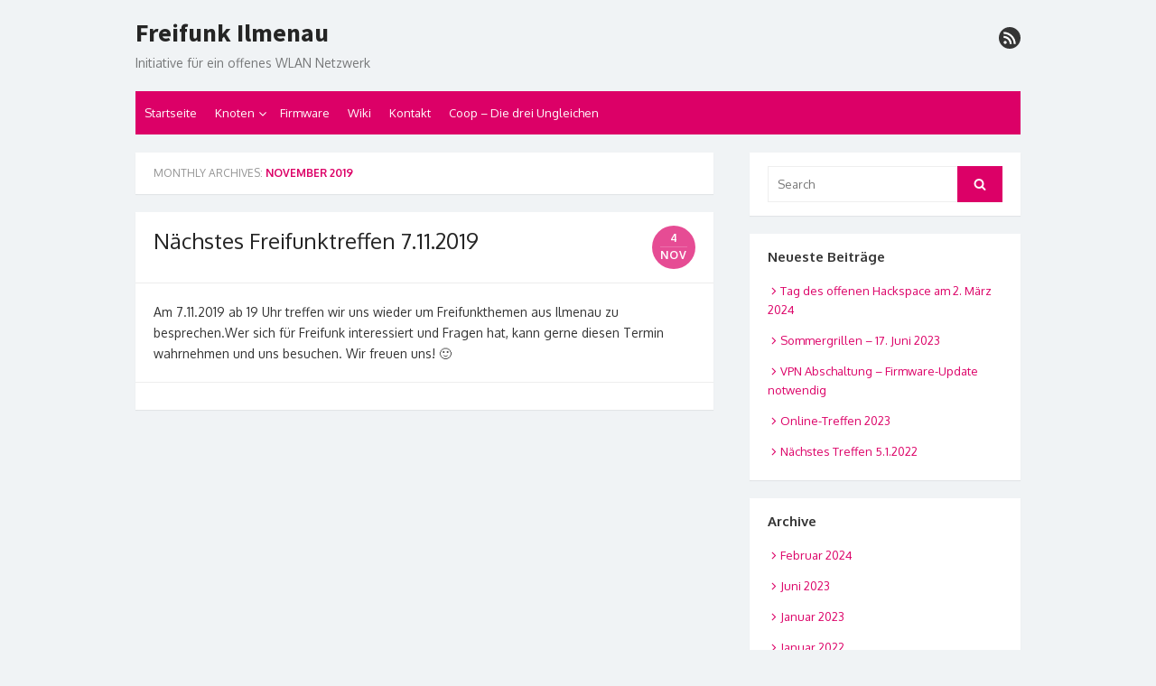

--- FILE ---
content_type: text/html; charset=UTF-8
request_url: https://ilmenau.freifunk.net/2019/11/
body_size: 7822
content:
<!DOCTYPE html>
<html lang="de-DE">
<head>
	<meta charset="UTF-8">
	<meta name="viewport" content="width=device-width, initial-scale=1">
	<link rel="profile" href="http://gmpg.org/xfn/11">
		<title>November 2019 &#8211; Freifunk Ilmenau</title>
<meta name='robots' content='max-image-preview:large' />
<link rel='dns-prefetch' href='//fonts.googleapis.com' />
<link href='https://fonts.gstatic.com' crossorigin rel='preconnect' />
<link rel="alternate" type="application/rss+xml" title="Freifunk Ilmenau &raquo; Feed" href="https://ilmenau.freifunk.net/feed/" />
<link rel="alternate" type="application/rss+xml" title="Freifunk Ilmenau &raquo; Kommentar-Feed" href="https://ilmenau.freifunk.net/comments/feed/" />
<script type="text/javascript">
/* <![CDATA[ */
window._wpemojiSettings = {"baseUrl":"https:\/\/s.w.org\/images\/core\/emoji\/15.0.3\/72x72\/","ext":".png","svgUrl":"https:\/\/s.w.org\/images\/core\/emoji\/15.0.3\/svg\/","svgExt":".svg","source":{"concatemoji":"https:\/\/ilmenau.freifunk.net\/wp-includes\/js\/wp-emoji-release.min.js?ver=6.6.1"}};
/*! This file is auto-generated */
!function(i,n){var o,s,e;function c(e){try{var t={supportTests:e,timestamp:(new Date).valueOf()};sessionStorage.setItem(o,JSON.stringify(t))}catch(e){}}function p(e,t,n){e.clearRect(0,0,e.canvas.width,e.canvas.height),e.fillText(t,0,0);var t=new Uint32Array(e.getImageData(0,0,e.canvas.width,e.canvas.height).data),r=(e.clearRect(0,0,e.canvas.width,e.canvas.height),e.fillText(n,0,0),new Uint32Array(e.getImageData(0,0,e.canvas.width,e.canvas.height).data));return t.every(function(e,t){return e===r[t]})}function u(e,t,n){switch(t){case"flag":return n(e,"\ud83c\udff3\ufe0f\u200d\u26a7\ufe0f","\ud83c\udff3\ufe0f\u200b\u26a7\ufe0f")?!1:!n(e,"\ud83c\uddfa\ud83c\uddf3","\ud83c\uddfa\u200b\ud83c\uddf3")&&!n(e,"\ud83c\udff4\udb40\udc67\udb40\udc62\udb40\udc65\udb40\udc6e\udb40\udc67\udb40\udc7f","\ud83c\udff4\u200b\udb40\udc67\u200b\udb40\udc62\u200b\udb40\udc65\u200b\udb40\udc6e\u200b\udb40\udc67\u200b\udb40\udc7f");case"emoji":return!n(e,"\ud83d\udc26\u200d\u2b1b","\ud83d\udc26\u200b\u2b1b")}return!1}function f(e,t,n){var r="undefined"!=typeof WorkerGlobalScope&&self instanceof WorkerGlobalScope?new OffscreenCanvas(300,150):i.createElement("canvas"),a=r.getContext("2d",{willReadFrequently:!0}),o=(a.textBaseline="top",a.font="600 32px Arial",{});return e.forEach(function(e){o[e]=t(a,e,n)}),o}function t(e){var t=i.createElement("script");t.src=e,t.defer=!0,i.head.appendChild(t)}"undefined"!=typeof Promise&&(o="wpEmojiSettingsSupports",s=["flag","emoji"],n.supports={everything:!0,everythingExceptFlag:!0},e=new Promise(function(e){i.addEventListener("DOMContentLoaded",e,{once:!0})}),new Promise(function(t){var n=function(){try{var e=JSON.parse(sessionStorage.getItem(o));if("object"==typeof e&&"number"==typeof e.timestamp&&(new Date).valueOf()<e.timestamp+604800&&"object"==typeof e.supportTests)return e.supportTests}catch(e){}return null}();if(!n){if("undefined"!=typeof Worker&&"undefined"!=typeof OffscreenCanvas&&"undefined"!=typeof URL&&URL.createObjectURL&&"undefined"!=typeof Blob)try{var e="postMessage("+f.toString()+"("+[JSON.stringify(s),u.toString(),p.toString()].join(",")+"));",r=new Blob([e],{type:"text/javascript"}),a=new Worker(URL.createObjectURL(r),{name:"wpTestEmojiSupports"});return void(a.onmessage=function(e){c(n=e.data),a.terminate(),t(n)})}catch(e){}c(n=f(s,u,p))}t(n)}).then(function(e){for(var t in e)n.supports[t]=e[t],n.supports.everything=n.supports.everything&&n.supports[t],"flag"!==t&&(n.supports.everythingExceptFlag=n.supports.everythingExceptFlag&&n.supports[t]);n.supports.everythingExceptFlag=n.supports.everythingExceptFlag&&!n.supports.flag,n.DOMReady=!1,n.readyCallback=function(){n.DOMReady=!0}}).then(function(){return e}).then(function(){var e;n.supports.everything||(n.readyCallback(),(e=n.source||{}).concatemoji?t(e.concatemoji):e.wpemoji&&e.twemoji&&(t(e.twemoji),t(e.wpemoji)))}))}((window,document),window._wpemojiSettings);
/* ]]> */
</script>
<style id='wp-emoji-styles-inline-css' type='text/css'>

	img.wp-smiley, img.emoji {
		display: inline !important;
		border: none !important;
		box-shadow: none !important;
		height: 1em !important;
		width: 1em !important;
		margin: 0 0.07em !important;
		vertical-align: -0.1em !important;
		background: none !important;
		padding: 0 !important;
	}
</style>
<link rel='stylesheet' id='wp-block-library-css' href='https://ilmenau.freifunk.net/wp-includes/css/dist/block-library/style.min.css?ver=6.6.1' type='text/css' media='all' />
<style id='classic-theme-styles-inline-css' type='text/css'>
/*! This file is auto-generated */
.wp-block-button__link{color:#fff;background-color:#32373c;border-radius:9999px;box-shadow:none;text-decoration:none;padding:calc(.667em + 2px) calc(1.333em + 2px);font-size:1.125em}.wp-block-file__button{background:#32373c;color:#fff;text-decoration:none}
</style>
<style id='global-styles-inline-css' type='text/css'>
:root{--wp--preset--aspect-ratio--square: 1;--wp--preset--aspect-ratio--4-3: 4/3;--wp--preset--aspect-ratio--3-4: 3/4;--wp--preset--aspect-ratio--3-2: 3/2;--wp--preset--aspect-ratio--2-3: 2/3;--wp--preset--aspect-ratio--16-9: 16/9;--wp--preset--aspect-ratio--9-16: 9/16;--wp--preset--color--black: #000000;--wp--preset--color--cyan-bluish-gray: #abb8c3;--wp--preset--color--white: #ffffff;--wp--preset--color--pale-pink: #f78da7;--wp--preset--color--vivid-red: #cf2e2e;--wp--preset--color--luminous-vivid-orange: #ff6900;--wp--preset--color--luminous-vivid-amber: #fcb900;--wp--preset--color--light-green-cyan: #7bdcb5;--wp--preset--color--vivid-green-cyan: #00d084;--wp--preset--color--pale-cyan-blue: #8ed1fc;--wp--preset--color--vivid-cyan-blue: #0693e3;--wp--preset--color--vivid-purple: #9b51e0;--wp--preset--color--dark-gray: #252525;--wp--preset--color--medium-gray: #353535;--wp--preset--color--light-gray: #959595;--wp--preset--color--accent: #dc0067;--wp--preset--gradient--vivid-cyan-blue-to-vivid-purple: linear-gradient(135deg,rgba(6,147,227,1) 0%,rgb(155,81,224) 100%);--wp--preset--gradient--light-green-cyan-to-vivid-green-cyan: linear-gradient(135deg,rgb(122,220,180) 0%,rgb(0,208,130) 100%);--wp--preset--gradient--luminous-vivid-amber-to-luminous-vivid-orange: linear-gradient(135deg,rgba(252,185,0,1) 0%,rgba(255,105,0,1) 100%);--wp--preset--gradient--luminous-vivid-orange-to-vivid-red: linear-gradient(135deg,rgba(255,105,0,1) 0%,rgb(207,46,46) 100%);--wp--preset--gradient--very-light-gray-to-cyan-bluish-gray: linear-gradient(135deg,rgb(238,238,238) 0%,rgb(169,184,195) 100%);--wp--preset--gradient--cool-to-warm-spectrum: linear-gradient(135deg,rgb(74,234,220) 0%,rgb(151,120,209) 20%,rgb(207,42,186) 40%,rgb(238,44,130) 60%,rgb(251,105,98) 80%,rgb(254,248,76) 100%);--wp--preset--gradient--blush-light-purple: linear-gradient(135deg,rgb(255,206,236) 0%,rgb(152,150,240) 100%);--wp--preset--gradient--blush-bordeaux: linear-gradient(135deg,rgb(254,205,165) 0%,rgb(254,45,45) 50%,rgb(107,0,62) 100%);--wp--preset--gradient--luminous-dusk: linear-gradient(135deg,rgb(255,203,112) 0%,rgb(199,81,192) 50%,rgb(65,88,208) 100%);--wp--preset--gradient--pale-ocean: linear-gradient(135deg,rgb(255,245,203) 0%,rgb(182,227,212) 50%,rgb(51,167,181) 100%);--wp--preset--gradient--electric-grass: linear-gradient(135deg,rgb(202,248,128) 0%,rgb(113,206,126) 100%);--wp--preset--gradient--midnight: linear-gradient(135deg,rgb(2,3,129) 0%,rgb(40,116,252) 100%);--wp--preset--font-size--small: 14px;--wp--preset--font-size--medium: 20px;--wp--preset--font-size--large: 24px;--wp--preset--font-size--x-large: 42px;--wp--preset--font-size--normal: 16px;--wp--preset--font-size--huge: 32px;--wp--preset--spacing--20: 0.44rem;--wp--preset--spacing--30: 0.67rem;--wp--preset--spacing--40: 1rem;--wp--preset--spacing--50: 1.5rem;--wp--preset--spacing--60: 2.25rem;--wp--preset--spacing--70: 3.38rem;--wp--preset--spacing--80: 5.06rem;--wp--preset--shadow--natural: 6px 6px 9px rgba(0, 0, 0, 0.2);--wp--preset--shadow--deep: 12px 12px 50px rgba(0, 0, 0, 0.4);--wp--preset--shadow--sharp: 6px 6px 0px rgba(0, 0, 0, 0.2);--wp--preset--shadow--outlined: 6px 6px 0px -3px rgba(255, 255, 255, 1), 6px 6px rgba(0, 0, 0, 1);--wp--preset--shadow--crisp: 6px 6px 0px rgba(0, 0, 0, 1);}:where(.is-layout-flex){gap: 0.5em;}:where(.is-layout-grid){gap: 0.5em;}body .is-layout-flex{display: flex;}.is-layout-flex{flex-wrap: wrap;align-items: center;}.is-layout-flex > :is(*, div){margin: 0;}body .is-layout-grid{display: grid;}.is-layout-grid > :is(*, div){margin: 0;}:where(.wp-block-columns.is-layout-flex){gap: 2em;}:where(.wp-block-columns.is-layout-grid){gap: 2em;}:where(.wp-block-post-template.is-layout-flex){gap: 1.25em;}:where(.wp-block-post-template.is-layout-grid){gap: 1.25em;}.has-black-color{color: var(--wp--preset--color--black) !important;}.has-cyan-bluish-gray-color{color: var(--wp--preset--color--cyan-bluish-gray) !important;}.has-white-color{color: var(--wp--preset--color--white) !important;}.has-pale-pink-color{color: var(--wp--preset--color--pale-pink) !important;}.has-vivid-red-color{color: var(--wp--preset--color--vivid-red) !important;}.has-luminous-vivid-orange-color{color: var(--wp--preset--color--luminous-vivid-orange) !important;}.has-luminous-vivid-amber-color{color: var(--wp--preset--color--luminous-vivid-amber) !important;}.has-light-green-cyan-color{color: var(--wp--preset--color--light-green-cyan) !important;}.has-vivid-green-cyan-color{color: var(--wp--preset--color--vivid-green-cyan) !important;}.has-pale-cyan-blue-color{color: var(--wp--preset--color--pale-cyan-blue) !important;}.has-vivid-cyan-blue-color{color: var(--wp--preset--color--vivid-cyan-blue) !important;}.has-vivid-purple-color{color: var(--wp--preset--color--vivid-purple) !important;}.has-black-background-color{background-color: var(--wp--preset--color--black) !important;}.has-cyan-bluish-gray-background-color{background-color: var(--wp--preset--color--cyan-bluish-gray) !important;}.has-white-background-color{background-color: var(--wp--preset--color--white) !important;}.has-pale-pink-background-color{background-color: var(--wp--preset--color--pale-pink) !important;}.has-vivid-red-background-color{background-color: var(--wp--preset--color--vivid-red) !important;}.has-luminous-vivid-orange-background-color{background-color: var(--wp--preset--color--luminous-vivid-orange) !important;}.has-luminous-vivid-amber-background-color{background-color: var(--wp--preset--color--luminous-vivid-amber) !important;}.has-light-green-cyan-background-color{background-color: var(--wp--preset--color--light-green-cyan) !important;}.has-vivid-green-cyan-background-color{background-color: var(--wp--preset--color--vivid-green-cyan) !important;}.has-pale-cyan-blue-background-color{background-color: var(--wp--preset--color--pale-cyan-blue) !important;}.has-vivid-cyan-blue-background-color{background-color: var(--wp--preset--color--vivid-cyan-blue) !important;}.has-vivid-purple-background-color{background-color: var(--wp--preset--color--vivid-purple) !important;}.has-black-border-color{border-color: var(--wp--preset--color--black) !important;}.has-cyan-bluish-gray-border-color{border-color: var(--wp--preset--color--cyan-bluish-gray) !important;}.has-white-border-color{border-color: var(--wp--preset--color--white) !important;}.has-pale-pink-border-color{border-color: var(--wp--preset--color--pale-pink) !important;}.has-vivid-red-border-color{border-color: var(--wp--preset--color--vivid-red) !important;}.has-luminous-vivid-orange-border-color{border-color: var(--wp--preset--color--luminous-vivid-orange) !important;}.has-luminous-vivid-amber-border-color{border-color: var(--wp--preset--color--luminous-vivid-amber) !important;}.has-light-green-cyan-border-color{border-color: var(--wp--preset--color--light-green-cyan) !important;}.has-vivid-green-cyan-border-color{border-color: var(--wp--preset--color--vivid-green-cyan) !important;}.has-pale-cyan-blue-border-color{border-color: var(--wp--preset--color--pale-cyan-blue) !important;}.has-vivid-cyan-blue-border-color{border-color: var(--wp--preset--color--vivid-cyan-blue) !important;}.has-vivid-purple-border-color{border-color: var(--wp--preset--color--vivid-purple) !important;}.has-vivid-cyan-blue-to-vivid-purple-gradient-background{background: var(--wp--preset--gradient--vivid-cyan-blue-to-vivid-purple) !important;}.has-light-green-cyan-to-vivid-green-cyan-gradient-background{background: var(--wp--preset--gradient--light-green-cyan-to-vivid-green-cyan) !important;}.has-luminous-vivid-amber-to-luminous-vivid-orange-gradient-background{background: var(--wp--preset--gradient--luminous-vivid-amber-to-luminous-vivid-orange) !important;}.has-luminous-vivid-orange-to-vivid-red-gradient-background{background: var(--wp--preset--gradient--luminous-vivid-orange-to-vivid-red) !important;}.has-very-light-gray-to-cyan-bluish-gray-gradient-background{background: var(--wp--preset--gradient--very-light-gray-to-cyan-bluish-gray) !important;}.has-cool-to-warm-spectrum-gradient-background{background: var(--wp--preset--gradient--cool-to-warm-spectrum) !important;}.has-blush-light-purple-gradient-background{background: var(--wp--preset--gradient--blush-light-purple) !important;}.has-blush-bordeaux-gradient-background{background: var(--wp--preset--gradient--blush-bordeaux) !important;}.has-luminous-dusk-gradient-background{background: var(--wp--preset--gradient--luminous-dusk) !important;}.has-pale-ocean-gradient-background{background: var(--wp--preset--gradient--pale-ocean) !important;}.has-electric-grass-gradient-background{background: var(--wp--preset--gradient--electric-grass) !important;}.has-midnight-gradient-background{background: var(--wp--preset--gradient--midnight) !important;}.has-small-font-size{font-size: var(--wp--preset--font-size--small) !important;}.has-medium-font-size{font-size: var(--wp--preset--font-size--medium) !important;}.has-large-font-size{font-size: var(--wp--preset--font-size--large) !important;}.has-x-large-font-size{font-size: var(--wp--preset--font-size--x-large) !important;}
:where(.wp-block-post-template.is-layout-flex){gap: 1.25em;}:where(.wp-block-post-template.is-layout-grid){gap: 1.25em;}
:where(.wp-block-columns.is-layout-flex){gap: 2em;}:where(.wp-block-columns.is-layout-grid){gap: 2em;}
:root :where(.wp-block-pullquote){font-size: 1.5em;line-height: 1.6;}
</style>
<link rel='stylesheet' id='thebox-fonts-css' href='https://fonts.googleapis.com/css?family=Source+Sans+Pro%3A400%2C700%2C400italic%2C700italic%7COxygen%3A400%2C700%2C300&#038;subset=latin%2Clatin-ext&#038;display=swap' type='text/css' media='all' />
<link rel='stylesheet' id='thebox-icons-css' href='https://ilmenau.freifunk.net/wp-content/themes/the-box/assets/css/fa-icons.min.css?ver=1.7' type='text/css' media='all' />
<link rel='stylesheet' id='thebox-style-css' href='https://ilmenau.freifunk.net/wp-content/themes/the-box/style.css?ver=1.5.3' type='text/css' media='all' />
<style id='thebox-style-inline-css' type='text/css'>

	.menu-toggle,
	button.menu-toggle {
		display: none;
		position: absolute;
		right: 0;
		top: 0;
		width: 40px;
		height: 40px;
		text-decoration: none;
		color: #151515;
		padding: 0;
		margin: 0;
		background-color: transparent;
		border: 0;
		border-radius: 0;
		text-align: center;
		cursor: pointer;
	}
	.menu-toggle:hover,
	.menu-toggle:active,
	button.menu-toggle:hover,
	button.menu-toggle:active {
		background-color: transparent;
		opacity: 1;
	}
	.button-toggle {
		display: block;
		background-color: #151515;
		height: 3px;
		opacity: 1;
		position: absolute;
		transition: opacity 0.3s ease 0s, background 0.3s ease 0s;
		width: 24px;
		z-index: 20;
		left: 8px;
		top: 20px;
		border-radius: 2px;
	}
	.button-toggle:before {
		content: "";
		height: 3px;
		left: 0;
		position: absolute;
		top: -7px;
		transform-origin: center center 0;
		transition: transform 0.3s ease 0s, background 0.3s ease 0s;
		width: 24px;
		background-color: #151515;
		border-radius: inherit;
	}
	.button-toggle:after {
		bottom: -7px;
		content: "";
		height: 3px;
		left: 0;
		position: absolute;
		transform-origin: center center 0;
		transition: transform 0.3s ease 0s, background 0.3s ease 0s;
		width: 24px;
		background-color: #151515;
		border-radius: inherit;
	}
	.toggled-on .button-toggle {
		background-color: transparent;
	}
	.toggled-on .button-toggle:before,
	.toggled-on .button-toggle:after {
		opacity: 1;
		background-color: #fff;
	}
	.toggled-on .button-toggle:before {
		transform: translate(0px, 7px) rotate(-45deg);
	}
	.toggled-on .button-toggle:after {
		transform: translate(0px, -7px) rotate(45deg);
	}
	@media (max-width: 480px) {
		.mobile-navigation {
			padding-left: 20px;
			padding-right: 20px;
		}
	}
	@media (max-width: 768px), (min-device-width: 768px) and (max-device-width: 1024px) and (orientation: landscape) and (-webkit-min-device-pixel-ratio: 1) {
		#site-navigation-sticky-wrapper,
		#site-navigation {
			display: none;
		}
		.menu-toggle,
		button.menu-toggle {
			display: block;
			z-index: 1000;
			border: 0;
			border-radius: 0;
			text-decoration: none;
			text-align: center;
		}
		.mobile-navigation {
			display: block;
			background-color: #151515;
			height: 100vh;
			opacity: 0;
			overflow-y: auto;
			overflow-x: hidden;
			padding: 60px 40px 40px;
			font-size: 16px;
			visibility: hidden;
			position: fixed;
			top: 0;
			right: 0;
			left: 0;
			z-index: 999;
			-webkit-transition: .3s;
			transition: .3s;
			box-sizing: border-box;
		}
		.admin-bar .mobile-navigation {
			padding-top: 100px;
		}
		.mobile-navigation ul {
			list-style-type: none;
		}
		.mobile-navigation ul li {
			display: block;
			margin: 0;
		}
		.mobile-navigation ul ul {
			margin: 0;
			padding: 0 0 0 20px;
			opacity: 0;
			visibility: hidden;
			max-height: 0;
			-webkit-transition: .4s ease-in-out;
			transition: .4s ease-in-out;
		}
		.mobile-navigation .home-link {
			float: none;
			padding: 0 10px;
		}
		.mobile-navigation .home-link a {
			color: #fff;
		}
		.mobile-navigation .icon-home {
			font-size: 18px;
		}
		.mobile-nav-menu {
			padding: 0;
			margin: 0;
		}
		.mobile-nav-menu .icon-home {
			font-size: 18px;
		}
		.mobile-nav-menu > li {
			border-bottom: 1px solid rgba(255,255,255,.1);
		}
		.mobile-nav-menu a {
			display: inline-block;
			width: auto;
			height: auto;
			padding: 15px 10px;
			line-height: 1.5;
			color: #ddd;
			background: transparent;
			text-decoration: none;
			border: 0;
		}
		.mobile-nav-menu a:hover {
			text-decoration: none;
		}
		.mobile-nav-menu ul a {
			padding-left: inherit;
		}
		.mobile-nav-menu a:hover {
			background-color: #151515;
			color: #fff;
		}
		.mobile-navigation.toggled-on {
			opacity: 1;
			visibility: visible;
		}
		.mobile-nav-open {
			overflow: hidden;
		}
		.mobile-navigation li.toggle-on > a ~ ul {
			opacity: 1;
			visibility: visible;
			max-height: 1024px;
		}
		.mobile-navigation .dropdown-toggle {
			display: inline-block;
			position: relative;
			padding: 10px;
			color: #fff;
			vertical-align: middle;
			cursor: pointer;
		}
		.mobile-navigation .dropdown-toggle:before {
			border-color: currentcolor;
			border-style: solid;
			border-width: 0 2px 2px 0;
			border-radius: 2px;
			content: "";
			height: 7px;
			width: 7px;
			position: absolute;
			right: 6px;
			top: 4px;
			transform: rotate(45deg);
		}
		.mobile-navigation .toggle-on > .dropdown-toggle:before {
			transform: rotate(-135deg);
		}
	}
	@media (min-width: 769px) {
		.mobile-navigation {
			display: none;
		}
	}

		.main-navigation,
		button,
		input[type='button'],
		input[type='reset'],
		input[type='submit'],
		.pagination .nav-links .current,
		.pagination .nav-links .current:hover,
		.pagination .nav-links a:hover {
		background-color: #dc0067;
		}
		button:hover,
		input[type='button']:hover,
		input[type='reset']:hover,
		input[type='submit']:hover {
		background-color: rgba(220,0,103, 0.9);
		}
		.entry-time {
		background-color: rgba(220,0,103, 0.7);
		}
		.site-header .main-navigation ul ul a:hover,
		.site-header .main-navigation ul ul a:focus,
		.site-header .site-title a:hover,
		.page-title a:hover,
		.entry-title a:hover,
		.entry-meta a:hover,
		.entry-content a,
		.entry-summary a,
		.entry-footer a,
		.entry-footer .icon-font,
		.author-bio a,
		.comments-area a,
		.page-title span,
		.edit-link a,
		.more-link,
		.post-navigation a,
		#secondary a,
		#secondary .widget_recent_comments a.url {
		color: #dc0067;
		}
		.edit-link a {
		border-color: #dc0067;
		}
</style>
<script type="text/javascript" src="https://ilmenau.freifunk.net/wp-includes/js/jquery/jquery.min.js?ver=3.7.1" id="jquery-core-js"></script>
<script type="text/javascript" src="https://ilmenau.freifunk.net/wp-includes/js/jquery/jquery-migrate.min.js?ver=3.4.1" id="jquery-migrate-js"></script>
<link rel="https://api.w.org/" href="https://ilmenau.freifunk.net/wp-json/" /><link rel="EditURI" type="application/rsd+xml" title="RSD" href="https://ilmenau.freifunk.net/xmlrpc.php?rsd" />
<meta name="generator" content="WordPress 6.6.1" />
<style type="text/css">.recentcomments a{display:inline !important;padding:0 !important;margin:0 !important;}</style></head>

<body class="archive date content-sidebar group-blog">


<div id="page">

	<a class="skip-link screen-reader-text" href="#main">Skip to content</a>
	<header id="masthead" class="site-header clearfix">

		<div class="site-brand clearfix">
			<div class="row">
				<div class="col-6">
											<p class="site-title"><a href="https://ilmenau.freifunk.net/" rel="home">Freifunk Ilmenau</a></p>
											<p class="site-description">Initiative für ein offenes WLAN Netzwerk</p>
									</div>
				<div class="col-6">
					<nav id="social-navigation" class="social-navigation">
						<ul class="social-links">
	
	
	
	
	
	
	
	
	
	
	
	
			<li><a href="https://ilmenau.freifunk.net/feed/" class="rss" title="rss" target="_blank"><span class="icon-rss"></span></a></li>
	
	</ul>					</nav>
				</div>
			</div>
			<button id="menu-toggle" class="menu-toggle">
				<span class="screen-reader-text">open menu</span>
				<span class="button-toggle"></span>
			</button>
		</div><!-- .site-brand -->

		<nav id="site-navigation" class="main-navigation" role="navigation">
			<div class="menu-freifunk-ilmenau-container"><ul id="menu-freifunk-ilmenau" class="nav-menu"><li id="menu-item-29" class="menu-item menu-item-type-custom menu-item-object-custom menu-item-home menu-item-29"><a href="https://ilmenau.freifunk.net">Startseite</a></li>
<li id="menu-item-32" class="menu-item menu-item-type-custom menu-item-object-custom menu-item-has-children menu-item-32"><a href="https://map.erfurt.freifunk.net/#!/de/map/98ded091c4e0">Knoten</a>
<ul class="sub-menu">
	<li id="menu-item-56" class="menu-item menu-item-type-custom menu-item-object-custom menu-item-56"><a href="https://map.erfurt.freifunk.net/#!/de/map/98ded091c4e0">Geografische Karte Erfurt und Ilmenau</a></li>
	<li id="menu-item-33" class="menu-item menu-item-type-custom menu-item-object-custom menu-item-33"><a href="https://map.erfurt.freifunk.net/#!/de/graph/">Topologie Freifunk Erfurt und Ilmenau</a></li>
	<li id="menu-item-57" class="menu-item menu-item-type-custom menu-item-object-custom menu-item-57"><a href="https://www.freifunk-karte.de/">Weltweit</a></li>
</ul>
</li>
<li id="menu-item-31" class="menu-item menu-item-type-custom menu-item-object-custom menu-item-31"><a href="https://ilmenau.freifunk.net/2021/06/04/neue-firmware-zum-testen/">Firmware</a></li>
<li id="menu-item-235" class="menu-item menu-item-type-custom menu-item-object-custom menu-item-235"><a href="https://wiki.freifunk.net/Freifunk_Ilmenau">Wiki</a></li>
<li id="menu-item-30" class="menu-item menu-item-type-post_type menu-item-object-page menu-item-30"><a href="https://ilmenau.freifunk.net/kontakt/">Kontakt</a></li>
<li id="menu-item-272" class="menu-item menu-item-type-post_type menu-item-object-page menu-item-272"><a href="https://ilmenau.freifunk.net/coop-die-drei-ungleichen/">Coop – Die drei Ungleichen</a></li>
</ul></div>		</nav>

		<nav id="mobile-navigation" class="mobile-navigation">
			<ul id="mobile-nav-menu" class="mobile-nav-menu"><li class="menu-item menu-item-type-custom menu-item-object-custom menu-item-home menu-item-29"><a href="https://ilmenau.freifunk.net">Startseite</a></li>
<li class="menu-item menu-item-type-custom menu-item-object-custom menu-item-has-children menu-item-32"><a href="https://map.erfurt.freifunk.net/#!/de/map/98ded091c4e0">Knoten</a>
<ul class="sub-menu">
	<li class="menu-item menu-item-type-custom menu-item-object-custom menu-item-56"><a href="https://map.erfurt.freifunk.net/#!/de/map/98ded091c4e0">Geografische Karte Erfurt und Ilmenau</a></li>
	<li class="menu-item menu-item-type-custom menu-item-object-custom menu-item-33"><a href="https://map.erfurt.freifunk.net/#!/de/graph/">Topologie Freifunk Erfurt und Ilmenau</a></li>
	<li class="menu-item menu-item-type-custom menu-item-object-custom menu-item-57"><a href="https://www.freifunk-karte.de/">Weltweit</a></li>
</ul>
</li>
<li class="menu-item menu-item-type-custom menu-item-object-custom menu-item-31"><a href="https://ilmenau.freifunk.net/2021/06/04/neue-firmware-zum-testen/">Firmware</a></li>
<li class="menu-item menu-item-type-custom menu-item-object-custom menu-item-235"><a href="https://wiki.freifunk.net/Freifunk_Ilmenau">Wiki</a></li>
<li class="menu-item menu-item-type-post_type menu-item-object-page menu-item-30"><a href="https://ilmenau.freifunk.net/kontakt/">Kontakt</a></li>
<li class="menu-item menu-item-type-post_type menu-item-object-page menu-item-272"><a href="https://ilmenau.freifunk.net/coop-die-drei-ungleichen/">Coop – Die drei Ungleichen</a></li>
</ul>			<ul class="social-links">
	
	
	
	
	
	
	
	
	
	
	
	
			<li><a href="https://ilmenau.freifunk.net/feed/" class="rss" title="rss" target="_blank"><span class="icon-rss"></span></a></li>
	
	</ul>		</nav>

		
	</header><!-- .site-header -->

	<div id="main" class="site-main clearfix">

	<div id="primary" class="content-area">
		<div id="content" class="site-content" role="main">

							
			<header class="page-header">
			
				<h1 class="page-title">
					Monthly Archives: <span>November 2019</span>				</h1>
							</header><!-- .page-header -->
			
			<div class="posts-loop clearfix">
				<div class="row">
					
																<div class="col-12">
							

<article id="post-244" class="post-244 post type-post status-publish format-standard hentry category-allgemein">
	
	<header class="entry-header">
				
		<h2 class="entry-title"><a href="https://ilmenau.freifunk.net/2019/11/04/naechstes-freifunktreffen-7-11-2019/" rel="bookmark">Nächstes Freifunktreffen 7.11.2019</a></h2>		
		<div class="entry-time">
			<span class="entry-time-day">4</span>
			<span class="entry-time-month">Nov</span>
			<span class="entry-format-icon"></span>
		</div>
	</header><!-- .entry-header -->

			
		<div class="entry-summary">
						<p>Am 7.11.2019 ab 19 Uhr treffen wir uns wieder um Freifunkthemen aus Ilmenau zu besprechen.Wer sich für Freifunk interessiert und Fragen hat, kann gerne diesen Termin wahrnehmen und uns besuchen. Wir freuen uns! 🙂</p>
		</div> <!-- .entry-summary -->
		
	
	<footer class="entry-footer">
		<p>
								
								
				
				
					</p>
	</footer><!-- .entry-footer -->
	
</article><!-- #post-244 -->
						</div>
									
				</div>
			</div><!-- .posts-loop -->
			
			
		
		</div><!-- #content .site-content -->
	</div><!-- #primary .content-area -->


	<aside id="secondary" class="sidebar widget-area">
				<div class="widget-wrapper"><div id="search-2" class="widget widget_search">
	<form role="search" method="get" class="search-form" action="https://ilmenau.freifunk.net/">
		<label>
			<span class="screen-reader-text">Search for:</span>
			<input type="search" id="s" class="search-field" placeholder="Search" value="" name="s" />
		</label>
		<button type="submit" id="search-submit" class="search-submit">
			<span class="screen-reader-text">Search</span>
			<span class="icon-font icon-search"></span>
		</button>
	</form>
</div></div>
		<div class="widget-wrapper"><div id="recent-posts-2" class="widget widget_recent_entries">
		<h3 class="widget-title"><span>Neueste Beiträge</span></h3>
		<ul>
											<li>
					<a href="https://ilmenau.freifunk.net/2024/02/29/tag-des-offenen-hackspace-am-2-maerz-2024/">Tag des offenen Hackspace am 2. März 2024</a>
									</li>
											<li>
					<a href="https://ilmenau.freifunk.net/2023/06/05/sommergrillen-17-juni-2023/">Sommergrillen &#8211; 17. Juni 2023</a>
									</li>
											<li>
					<a href="https://ilmenau.freifunk.net/2023/01/26/vpn-abschaltung-firmware-update-notwendig/">VPN Abschaltung &#8211; Firmware-Update notwendig</a>
									</li>
											<li>
					<a href="https://ilmenau.freifunk.net/2023/01/01/online-treffen-2023/">Online-Treffen 2023</a>
									</li>
											<li>
					<a href="https://ilmenau.freifunk.net/2022/01/04/naechstes-treffen-5-1-2022/">Nächstes Treffen 5.1.2022</a>
									</li>
					</ul>

		</div></div><div class="widget-wrapper"><div id="archives-2" class="widget widget_archive"><h3 class="widget-title"><span>Archive</span></h3>
			<ul>
					<li><a href='https://ilmenau.freifunk.net/2024/02/'>Februar 2024</a></li>
	<li><a href='https://ilmenau.freifunk.net/2023/06/'>Juni 2023</a></li>
	<li><a href='https://ilmenau.freifunk.net/2023/01/'>Januar 2023</a></li>
	<li><a href='https://ilmenau.freifunk.net/2022/01/'>Januar 2022</a></li>
	<li><a href='https://ilmenau.freifunk.net/2021/06/'>Juni 2021</a></li>
	<li><a href='https://ilmenau.freifunk.net/2021/02/'>Februar 2021</a></li>
	<li><a href='https://ilmenau.freifunk.net/2021/01/'>Januar 2021</a></li>
	<li><a href='https://ilmenau.freifunk.net/2020/11/'>November 2020</a></li>
	<li><a href='https://ilmenau.freifunk.net/2020/03/'>März 2020</a></li>
	<li><a href='https://ilmenau.freifunk.net/2020/01/'>Januar 2020</a></li>
	<li><a href='https://ilmenau.freifunk.net/2019/12/'>Dezember 2019</a></li>
	<li><a href='https://ilmenau.freifunk.net/2019/11/' aria-current="page">November 2019</a></li>
	<li><a href='https://ilmenau.freifunk.net/2019/10/'>Oktober 2019</a></li>
	<li><a href='https://ilmenau.freifunk.net/2019/07/'>Juli 2019</a></li>
	<li><a href='https://ilmenau.freifunk.net/2019/05/'>Mai 2019</a></li>
	<li><a href='https://ilmenau.freifunk.net/2019/04/'>April 2019</a></li>
	<li><a href='https://ilmenau.freifunk.net/2019/03/'>März 2019</a></li>
	<li><a href='https://ilmenau.freifunk.net/2019/02/'>Februar 2019</a></li>
	<li><a href='https://ilmenau.freifunk.net/2019/01/'>Januar 2019</a></li>
	<li><a href='https://ilmenau.freifunk.net/2018/12/'>Dezember 2018</a></li>
	<li><a href='https://ilmenau.freifunk.net/2018/10/'>Oktober 2018</a></li>
	<li><a href='https://ilmenau.freifunk.net/2018/09/'>September 2018</a></li>
	<li><a href='https://ilmenau.freifunk.net/2018/06/'>Juni 2018</a></li>
	<li><a href='https://ilmenau.freifunk.net/2017/04/'>April 2017</a></li>
	<li><a href='https://ilmenau.freifunk.net/2016/09/'>September 2016</a></li>
	<li><a href='https://ilmenau.freifunk.net/2016/08/'>August 2016</a></li>
			</ul>

			</div></div><div class="widget-wrapper"><div id="recent-comments-2" class="widget widget_recent_comments"><h3 class="widget-title"><span>Neueste Kommentare</span></h3><ul id="recentcomments"><li class="recentcomments"><span class="comment-author-link">Wolfshut</span> bei <a href="https://ilmenau.freifunk.net/2016/09/04/fortschritte-bei-freifunk-ilmenau-eigene-ssid/#comment-7">Fortschritte bei Freifunk Ilmenau &#8211; eigene SSID</a></li></ul></div></div><div class="widget-wrapper"><div id="categories-2" class="widget widget_categories"><h3 class="widget-title"><span>Kategorien</span></h3>
			<ul>
					<li class="cat-item cat-item-1"><a href="https://ilmenau.freifunk.net/category/allgemein/">Allgemein</a>
</li>
			</ul>

			</div></div><div class="widget-wrapper"><div id="meta-2" class="widget widget_meta"><h3 class="widget-title"><span>Meta</span></h3>
		<ul>
						<li><a href="https://ilmenau.freifunk.net/wp-login.php">Anmelden</a></li>
			<li><a href="https://ilmenau.freifunk.net/feed/">Feed der Einträge</a></li>
			<li><a href="https://ilmenau.freifunk.net/comments/feed/">Kommentare-Feed</a></li>

			<li><a href="https://de.wordpress.org/">WordPress.org</a></li>
		</ul>

		</div></div>	</aside><!-- #secondary .widget-area -->
		
	</div><!-- #main .site-main -->

	<footer id="colophon" class="site-footer clearfix">
				
		<div class="row">
			<div class="col-6">
				<div class="credits">
					&copy; 2026 Freifunk Ilmenau<br>
					<a href="https://wordpress.org/">Powered by WordPress</a>
					<span class="sep"> / </span>
					<a href="https://www.designlabthemes.com/" rel="nofollow">Theme by Design Lab</a>
				</div>
			</div>
			<div class="col-6">
									<nav id="footer-navigation" class="footer-navigation">
						<div class="menu-container"><ul id="secondary-menu" class="menu"><li id="menu-item-307" class="menu-item menu-item-type-post_type menu-item-object-page menu-item-307"><a href="https://ilmenau.freifunk.net/datenschutzerklaerung-2/">Datenschutzerklärung</a></li>
<li id="menu-item-309" class="menu-item menu-item-type-post_type menu-item-object-page menu-item-309"><a href="https://ilmenau.freifunk.net/impressum/">Impressum</a></li>
</ul></div>					</nav>
							</div>
		</div>
	</footer><!-- #colophon .site-footer -->
	
</div><!-- #page -->

<script type="text/javascript" src="https://ilmenau.freifunk.net/wp-content/themes/the-box/assets/js/script.js?ver=20220516" id="thebox-script-js"></script>
</body>
</html>